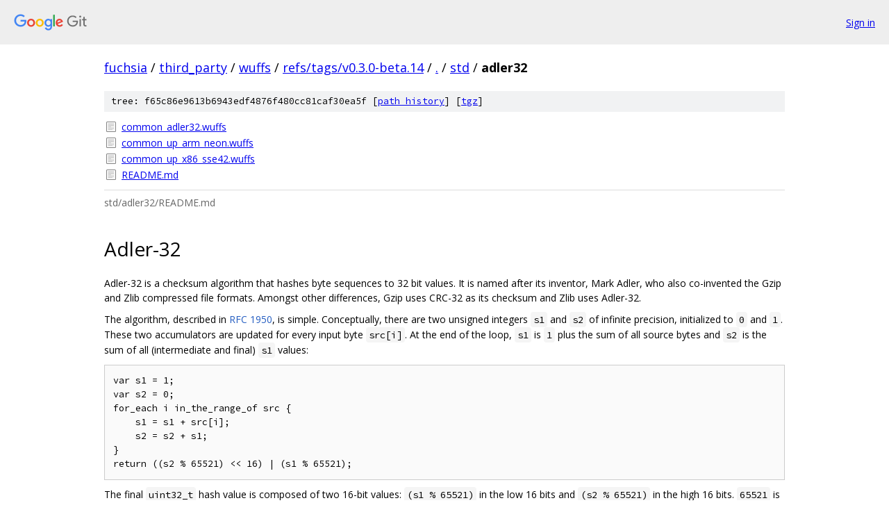

--- FILE ---
content_type: text/html; charset=utf-8
request_url: https://fuchsia.googlesource.com/third_party/wuffs/+/refs/tags/v0.3.0-beta.14/std/adler32
body_size: 2677
content:
<!DOCTYPE html><html lang="en"><head><meta charset="utf-8"><meta name="viewport" content="width=device-width, initial-scale=1"><title>std/adler32 - third_party/wuffs - Git at Google</title><link rel="stylesheet" type="text/css" href="/+static/base.css"><link rel="stylesheet" type="text/css" href="/+static/doc.css"><link rel="stylesheet" type="text/css" href="/+static/prettify/prettify.css"><!-- default customHeadTagPart --></head><body class="Site"><header class="Site-header"><div class="Header"><a class="Header-image" href="/"><img src="//www.gstatic.com/images/branding/lockups/2x/lockup_git_color_108x24dp.png" width="108" height="24" alt="Google Git"></a><div class="Header-menu"> <a class="Header-menuItem" href="https://accounts.google.com/AccountChooser?faa=1&amp;continue=https://fuchsia.googlesource.com/login/third_party/wuffs/%2B/refs/tags/v0.3.0-beta.14/std/adler32">Sign in</a> </div></div></header><div class="Site-content"><div class="Container "><div class="Breadcrumbs"><a class="Breadcrumbs-crumb" href="/?format=HTML">fuchsia</a> / <a class="Breadcrumbs-crumb" href="/third_party/">third_party</a> / <a class="Breadcrumbs-crumb" href="/third_party/wuffs/">wuffs</a> / <a class="Breadcrumbs-crumb" href="/third_party/wuffs/+/refs/tags/v0.3.0-beta.14">refs/tags/v0.3.0-beta.14</a> / <a class="Breadcrumbs-crumb" href="/third_party/wuffs/+/refs/tags/v0.3.0-beta.14/">.</a> / <a class="Breadcrumbs-crumb" href="/third_party/wuffs/+/refs/tags/v0.3.0-beta.14/std">std</a> / <span class="Breadcrumbs-crumb">adler32</span></div><div class="TreeDetail"><div class="u-sha1 u-monospace TreeDetail-sha1">tree: f65c86e9613b6943edf4876f480cc81caf30ea5f [<a href="/third_party/wuffs/+log/refs/tags/v0.3.0-beta.14/std/adler32">path history</a>] <span>[<a href="/third_party/wuffs/+archive/refs/tags/v0.3.0-beta.14/std/adler32.tar.gz">tgz</a>]</span></div><ol class="FileList"><li class="FileList-item FileList-item--regularFile" title="Regular file - common_adler32.wuffs"><a class="FileList-itemLink" href="/third_party/wuffs/+/refs/tags/v0.3.0-beta.14/std/adler32/common_adler32.wuffs">common_adler32.wuffs</a></li><li class="FileList-item FileList-item--regularFile" title="Regular file - common_up_arm_neon.wuffs"><a class="FileList-itemLink" href="/third_party/wuffs/+/refs/tags/v0.3.0-beta.14/std/adler32/common_up_arm_neon.wuffs">common_up_arm_neon.wuffs</a></li><li class="FileList-item FileList-item--regularFile" title="Regular file - common_up_x86_sse42.wuffs"><a class="FileList-itemLink" href="/third_party/wuffs/+/refs/tags/v0.3.0-beta.14/std/adler32/common_up_x86_sse42.wuffs">common_up_x86_sse42.wuffs</a></li><li class="FileList-item FileList-item--regularFile" title="Regular file - README.md"><a class="FileList-itemLink" href="/third_party/wuffs/+/refs/tags/v0.3.0-beta.14/std/adler32/README.md">README.md</a></li></ol><div class="InlineReadme"><div class="InlineReadme-path">std/adler32/README.md</div><div class="doc"><h1><a class="h" name="Adler_32" href="#Adler_32"><span></span></a><a class="h" name="adler_32" href="#adler_32"><span></span></a>Adler-32</h1><p>Adler-32 is a checksum algorithm that hashes byte sequences to 32 bit values. It is named after its inventor, Mark Adler, who also co-invented the Gzip and Zlib compressed file formats. Amongst other differences, Gzip uses CRC-32 as its checksum and Zlib uses Adler-32.</p><p>The algorithm, described in <a href="https://www.ietf.org/rfc/rfc1950.txt">RFC 1950</a>, is simple. Conceptually, there are two unsigned integers <code class="code">s1</code> and <code class="code">s2</code> of infinite precision, initialized to <code class="code">0</code> and <code class="code">1</code>. These two accumulators are updated for every input byte <code class="code">src[i]</code>. At the end of the loop, <code class="code">s1</code> is <code class="code">1</code> plus the sum of all source bytes and <code class="code">s2</code> is the sum of all (intermediate and final) <code class="code">s1</code> values:</p><pre class="code">var s1 = 1;
var s2 = 0;
for_each i in_the_range_of src {
    s1 = s1 + src[i];
    s2 = s2 + s1;
}
return ((s2 % 65521) &lt;&lt; 16) | (s1 % 65521);
</pre><p>The final <code class="code">uint32_t</code> hash value is composed of two 16-bit values: <code class="code">(s1 % 65521)</code> in the low 16 bits and <code class="code">(s2 % 65521)</code> in the high 16 bits. <code class="code">65521</code> is the largest prime number less than <code class="code">(1 &lt;&lt; 16)</code>.</p><p>Infinite precision arithmetic requires arbitrarily large amounts of memory. In practice, computing the Adler-32 hash instead uses a <code class="code">uint32_t</code> typed <code class="code">s1</code> and <code class="code">s2</code>, modifying the algorithm to be concious of overflow inside the loop:</p><pre class="code">uint32_t s1 = 1;
uint32_t s2 = 0;
for_each i in_the_range_of src {
    s1 = (s1 + src[i]) % 65521;
    s2 = (s2 + s1)     % 65521;
}
return (s2 &lt;&lt; 16) | s1;
</pre><p>The loop can be split into two levels, so that the relatively expensive modulo operation can be hoisted out of the inner loop:</p><pre class="code">uint32_t s1 = 1;
uint32_t s2 = 0;
for_each_sub_slice s of_length_up_to M partitioning src {
    for_each i in_the_range_of s {
        s1 = s1 + s[i];
        s2 = s2 + s1;
    }
    s1 = s1 % 65521;
    s2 = s2 % 65521;
}
return (s2 &lt;&lt; 16) | s1;
</pre><p>We just need to find the largest <code class="code">M</code> such that the inner loop cannot overflow. The worst case scenario is that <code class="code">s1</code> and <code class="code">s2</code> both start the inner loop at <code class="code">65520</code> and every subsequent <code class="code">src[i]</code> byte equals <code class="code">0xFF</code>. A simple <a href="https://play.golang.org/p/wdx6BPDs2-R">computation</a> finds that the largest non-overflowing <code class="code">M</code> is 5552.</p><p>In a happy coincidence, 5552 is an exact multiple of 16, which often works well with loop unrolling and with SIMD alignment.</p><h2><a class="h" name="Comparison-with-CRC_32" href="#Comparison-with-CRC_32"><span></span></a><a class="h" name="comparison-with-crc_32" href="#comparison-with-crc_32"><span></span></a>Comparison with CRC-32</h2><p>Adler-32 is a very simple hashing algorithm. While its output is nominally a <code class="code">uint32_t</code> value, it isn&#39;t uniformly distributed across the entire <code class="code">uint32_t</code> range. The <code class="code">[65521, 65535]</code> range of each 16-bit half of an Adler-32 checksum is never touched.</p><p>While neither Adler-32 or CRC-32 are cryptographic hash functions, there is still a stark difference in the patterns (or lack of) in their hash values of the <code class="code">N</code>-byte string consisting entirely of zeroes, as <a href="https://play.golang.org/p/SkPVp0tBnDl">this Go program</a> shows:</p><pre class="code">N  Adler-32    CRC-32      Input
0  0x00000001  0x00000000  &quot;&quot;
1  0x00010001  0xD202EF8D  &quot;\x00&quot;
2  0x00020001  0x41D912FF  &quot;\x00\x00&quot;
3  0x00030001  0xFF41D912  &quot;\x00\x00\x00&quot;
4  0x00040001  0x2144DF1C  &quot;\x00\x00\x00\x00&quot;
5  0x00050001  0xC622F71D  &quot;\x00\x00\x00\x00\x00&quot;
6  0x00060001  0xB1C2A1A3  &quot;\x00\x00\x00\x00\x00\x00&quot;
7  0x00070001  0x9D6CDF7E  &quot;\x00\x00\x00\x00\x00\x00\x00&quot;
</pre><p>Adler-32 is a simpler algorithm than CRC-32. At the time Adler-32 was invented, it had noticeably higher throughput. With modern SIMD implementations, that performance difference has largely disappeared.</p><h1><a class="h" name="Worked-Example" href="#Worked-Example"><span></span></a><a class="h" name="worked-example" href="#worked-example"><span></span></a>Worked Example</h1><p>A worked example for calculating the Adler-32 hash of the three byte input &ldquo;Hi\n&rdquo;, starting from the initial state <code class="code">(s1 = 1)</code> and <code class="code">(s2 = 0)</code>:</p><pre class="code">src[i]  ((s2 &lt;&lt; 16) | s1)
----    0x00000001
0x48    0x00490049
0x69    0x00FB00B2
0x0A    0x01B700BC
</pre></div></div></div></div> <!-- Container --></div> <!-- Site-content --><footer class="Site-footer"><div class="Footer"><span class="Footer-poweredBy">Powered by <a href="https://gerrit.googlesource.com/gitiles/">Gitiles</a>| <a href="https://policies.google.com/privacy">Privacy</a>| <a href="https://policies.google.com/terms">Terms</a></span><span class="Footer-formats"><a class="u-monospace Footer-formatsItem" href="?format=TEXT">txt</a> <a class="u-monospace Footer-formatsItem" href="?format=JSON">json</a></span></div></footer></body></html>